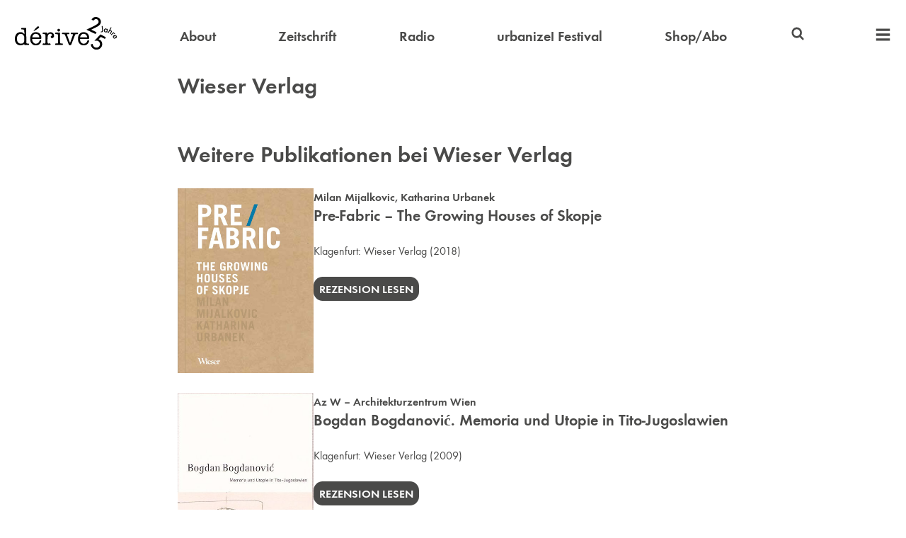

--- FILE ---
content_type: text/html
request_url: https://derive.at/verlage/wieser-verlag/
body_size: 3417
content:

    <!DOCTYPE html>
    <html>
        <head>
            <title>Wieser Verlag</title>
            <meta charset="utf-8">
            <meta name="description" content="dérive">
            <meta name="viewport" content="width=device-width, initial-scale=1">
            <link rel="icon" type="image/png" href="/favicon.png">
            <link rel="stylesheet" href="/styles.css?1768319961858">
            <script src="/scripts.js?1768319961858"></script>
            
        </head>
        <body>
            
        <header>
            <nav>
                <a class="logo" href="/">
                    <img alt="dérive" src="/logo25.svg">
                </a>

                <div class="header_compact_location">
                    » Bücher / Wieser Verlag
                </div>

                <a  href="/ueber-derive/" >About</a>
                <a  href="/zeitschrift/" >Zeitschrift</a>
                <a  href="/radio/" >Radio</a>
                <a  href="/festival/" >urbanize! Festival</a>
                <a  href="https://shop.derive.at" target="_blank">Shop/Abo</a>

                <div class="search">
                    
<svg width="1em" height="1em" version="1.1" viewBox="0 0 64 64" xmlns="http://www.w3.org/2000/svg">
    <title>Suchen</title>
    <path d="m28.144 6.9499a21.197 21.197 0 0 0-21.197 21.197 21.197 21.197 0 0 0 21.197 21.197 21.197 21.197 0 0 0 11.999-3.7292l10.307 10.302c1.5105 1.5101 3.9592 1.5098 5.4693-6.29e-4 1.5101-1.5105 1.5099-3.9591-4.55e-4 -5.4693l-10.307-10.302a21.197 21.197 0 0 0 3.7287-11.999 21.197 21.197 0 0 0-21.197-21.197zm0 7.7512a13.446 13.446 0 0 1 13.446 13.446 13.446 13.446 0 0 1-13.446 13.446 13.446 13.446 0 0 1-13.446-13.446 13.446 13.446 0 0 1 13.446-13.446z"/>
</svg>

                    <form action="/suche/" autocomplete="off" id="header_searchform">
                        <input autocomplete="off" name="query" type="search">
                    </form>
                </div>

                <div class="extra_nav">
                    <a class="extra_nav_toggle">
                        
<svg width="1em" height="1em" version="1.1" viewBox="0 0 64 64" xmlns="http://www.w3.org/2000/svg">
    <title>Menü</title>
    <path d="m5.9219 7.1721c-0.63702 0-1.1484 0.51337-1.1484 1.1504v7.355c0 0.63702 0.51141 1.1504 1.1484 1.1504h52.156c0.63702 0 1.1484-0.51337 1.1484-1.1504v-7.355c0-0.63702-0.51141-1.1504-1.1484-1.1504z"/>
    <path d="m5.9219 27.172c-0.63702 0-1.1484 0.51337-1.1484 1.1504v7.355c0 0.63702 0.51141 1.1504 1.1484 1.1504h52.156c0.63702 0 1.1484-0.51337 1.1484-1.1504v-7.355c0-0.63702-0.51141-1.1504-1.1484-1.1504z"/>
    <path d="m5.9219 47.172c-0.63702 0-1.1484 0.51337-1.1484 1.1504v7.355c0 0.63702 0.51141 1.1504 1.1484 1.1504h52.156c0.63702 0 1.1484-0.51337 1.1484-1.1504v-7.355c0-0.63702-0.51141-1.1504-1.1484-1.1504z"/>
</svg>

                    </a>

                    <div class="extra_nav_widget">
                        <a class="mobile" href="/ueber-derive/" >About</a>
                        <a class="mobile" href="/zeitschrift/" >Zeitschrift</a>
                        <a class="mobile" href="/radio/" >Radio</a>
                        <a class="mobile" href="/festival/" >urbanize! Festival</a>
                        <a class="mobile" href="https://shop.derive.at" target="_blank">Shop/Abo</a>

                        <a  href="https://video.derive.at" target="_blank">Video</a>
                        <!-- <a  href="/projekte/" >Projekte</a> -->
                        <a class="active" href="/buecher/" >Bücher</a>
                        <a  href="/autorinnen/" >Autor:innen</a>
                        <a  href="/partnerinnen/" >Partner:innen</a>
                        <a  href="/info/#kontakt" >Kontakt</a>
                        <a  href="/newsletter/" >Newsletter</a>
                    </div>
                </div>
            </nav>
        </header>
    
            <main>
                
        <div>
            <h1>Wieser Verlag</h1>

            

            

            <br>
            
        </div>

        
            <h1>Weitere Publikationen bei Wieser Verlag</h1>

            <div class="listings">
                
        <div class="listing_split">
            <div>
                <img src="/buecher/pre-fabric/cover.jpeg?1768319961858">
            </div>
            <div>
                <strong>
                    
    <div>
        <a href="/autorinnen/milan-mijalkovic/">Milan Mijalkovic</a>, <a href="/autorinnen/katharina-urbanek/">Katharina Urbanek</a>
    </div>

                </strong>
                <div class="heading">
                    <a href="/buecher/pre-fabric/">
                        Pre-Fabric – The Growing Houses of Skopje
                    </a>
                </div>
                <div class="vertical_margin">
                    Klagenfurt: <a href="/verlage/wieser-verlag/">Wieser Verlag</a> (2018)
                </div>
                <p>
                    <a class="call_out_button" href="/texte/individuelle-adaption-als-natuerliche-form/">Rezension lesen</a>
                </p>
            </div>
        </div>
    
        <div class="listing_split">
            <div>
                <img src="/buecher/bogdan-bogdanovic-memoria-und-utopie-in-tito-jugoslawien/cover.jpeg?1768319961858">
            </div>
            <div>
                <strong>
                    
    <div>
        <a href="/autorinnen/az-w-architekturzentrum-wien/">Az W – Architekturzentrum Wien</a>
    </div>

                </strong>
                <div class="heading">
                    <a href="/buecher/bogdan-bogdanovic-memoria-und-utopie-in-tito-jugoslawien/">
                        Bogdan Bogdanović. Memoria und Utopie in Tito-Jugoslawien
                    </a>
                </div>
                <div class="vertical_margin">
                    Klagenfurt: <a href="/verlage/wieser-verlag/">Wieser Verlag</a> (2009)
                </div>
                <p>
                    <a class="call_out_button" href="/texte/ein-philosoph-unter-den-architekten/">Rezension lesen</a>
                </p>
            </div>
        </div>
    
            </div>
        
    
                <a class="to_top">
                    
<svg width="1em" height="1em" version="1.1" viewBox="0 0 64 64" xmlns="http://www.w3.org/2000/svg">
    <title>Nach oben</title>
    <path d="m10.021 26.315 21.979-21.942 21.979 21.942 0.008183 17.675-16.089-16.077v31.715h-11.796v-31.715l-16.089 16.077z"/>
</svg>

                </a>
            </main>
            
    <footer>
        <div class="footer_inner">
            <div class="general">
                <a class="logo" href="/">
                    <img alt="dérive" src="/logo25.svg">
                </a>
                <a href="/info/#mediadaten">Mediadaten</a>
                <a href="/info/#agb">AGB</a>
                <a href="/info/#kontakt">Kontakt</a>
                <a href="/info/#impressum">Impressum</a>
            </div>
            <div class="order_buttons">
                <a class="call_out_button inverse" href="https://shop.derive.at" target="_blank">
                    Abo bestellen
                </a>
                <a class="call_out_button inverse" href="/newsletter/">
                    Newsletter bestellen
                </a>
            </div>
            <div class="icon_buttons">
                <a href="https://www.instagram.com/derive_urbanize/" target="_blank">
                   
<svg width="1em" height="1em" version="1.1" viewBox="0 0 64 64" xmlns="http://www.w3.org/2000/svg">
	<title>Instagram</title>
	<path d="m31.927 6.4978c-3.9577 0.0016-7.9144 0.08803-11.863 0.25663-8.0852 0.34602-13.139 5.525-13.447 13.65-0.29559 7.8027-0.31982 15.631-0.0417 23.434 0.2781 7.8749 5.7317 13.118 13.659 13.521 3.9002 0.19918 7.819 0.03401 11.728 0.03401v0.08013c3.2761 0 6.554 0.07257 9.8258-0.01134 10.141-0.26494 15.329-5.1569 15.683-15.257 0.25183-7.1698 0.15568-14.366-0.0962-21.538-0.28686-8.1071-5.4795-13.555-13.582-13.909-3.9484-0.17325-7.9083-0.25826-11.866-0.25663zm-0.14445 4.4975c3.8663-0.01172 7.7337 0.06765 11.59 0.23414 5.9194 0.25618 9.1305 3.4083 9.4152 9.3189 0.37444 7.7983 0.3244 15.641-0.014 23.443-0.23437 5.4178-3.8793 8.5637-9.5884 8.8987-3.7163 0.21883-7.4565 0.04157-11.186 0.04157v0.02268c-3.6374 0-7.2846 0.14098-10.913-0.03402-6.3858-0.30425-9.758-3.5729-9.9573-9.9477-0.22333-7.2683-0.23032-14.553-0.0771-21.823 0.12476-5.9719 3.2264-9.533 9.1457-9.8418 3.8542-0.20039 7.7174-0.30263 11.584-0.31434zm13.897 4.2505a3.1058 3.1058 0 0 0-3.1052 3.1052 3.1058 3.1058 0 0 0 3.1052 3.1052 3.1058 3.1058 0 0 0 3.1052-3.1052 3.1058 3.1058 0 0 0-3.1052-3.1052zm-14.002 3.673c-6.9049 0.06021-12.556 5.5626-12.909 12.729-0.35036 7.0931 5.3862 13.162 12.771 13.508 7.0296 0.33067 13.194-5.2951 13.601-12.415 0.4139-7.2377-5.3868-13.5-12.793-13.813-0.22522-0.0094-0.4477-0.01172-0.67045-0.0098zm0.22776 4.5584c4.658-0.05027 8.5874 3.7576 8.6356 8.363 0.0503 4.8047-3.8166 8.7621-8.549 8.7511-4.8748-0.01134-8.579-3.7223-8.6228-8.6453-0.039-4.5966 3.8104-8.4185 8.5362-8.4688z"/>
</svg>


                </a>
                <a href="https://www.facebook.com/derivemagazin/" target="_blank">
                    
<svg width="1em" height="1em" version="1.1" viewBox="0 0 64 64" xmlns="http://www.w3.org/2000/svg">
    <title>Facebook</title>
    <path d="m38.587 4.9842c-7.6253 0.083225-12.181 4.6927-12.273 12.331-0.02835 2.4242-3e-3 4.8502-3e-3 7.638h-8.1227v9.5467h8.2379v24.518h9.7648v-24.621h8.286c0.39635-3.2674 0.76167-6.2685 1.158-9.5403h-9.5114c0-2.2841-0.03288-4.192 0.0072-6.095 0.07219-3.4907 1.2544-4.6874 4.8086-4.8407 1.6074-0.06792 3.2194-0.01285 4.8728-0.01285v-8.61c-2.5102-0.11826-4.8684-0.34061-7.2247-0.31434z"/>
</svg>

                </a>
                <a href="https://www.linkedin.com/company/derive-stadtforschung" target="_blank">
                    
<svg width="1em" height="1em" version="1.1" viewBox="0 0 64 64" xmlns="http://www.w3.org/2000/svg">
    <title>LinkedIn</title>
    <path d="m13.604 7.8971c-3.1864-0.09634-5.9879 2.6395-5.9507 5.8127 0.0378 3.1382 2.5825 5.6397 5.771 5.6748 3.2324 0.03288 5.7425-2.4059 5.771-5.601 0.03024-3.136-2.4926-5.7901-5.5913-5.8865zm30.574 15.263c-3.6914 0.05647-6.8693 1.6477-9.6077 4.9305-0.12472-1.5965-0.21279-2.7243-0.30463-3.8783h-9.165l3e-3 31.864h9.7712c0-5.2821-0.05594-10.373 0.03024-15.462 0.03024-1.7081 0.19502-3.4788 0.68973-5.1038 0.7753-2.5491 2.9634-3.7475 5.7774-3.5832 2.6694 0.15553 4.1743 1.6396 4.6386 4.1799 0.2279 1.2417 0.30539 2.526 0.31408 3.7917 0.03024 5.35 0.01512 10.701 0.01512 16.206h9.9766c0-3.8192 0.08391-7.4493-0.02646-11.074-0.12472-4.4499-0.04951-8.9468-0.70575-13.329-0.76207-5.1025-3.6832-7.5029-8.7704-8.3373-0.90746-0.14823-1.7882-0.21827-2.6401-0.2053zm-35.499 1.0554v31.877h9.6173v-31.877z"/>
</svg>

                </a>
                <a href="https://www.flickr.com/photos/derivemagazin/" target="_blank">
                    
<svg width="1em" height="1em" version="1.1" viewBox="0 0 64 64" xmlns="http://www.w3.org/2000/svg">
    <title>Flickr</title>
    <path d="m20.494 21.629c-5.6478-0.02872-10.328 4.604-10.39 10.278-0.06198 5.7223 4.6574 10.48 10.378 10.464 5.6762-0.01285 10.302-4.6326 10.333-10.32 0.03024-5.7113-4.6019-10.392-10.32-10.422zm22.988 0c-5.7004 0.06146-10.288 4.6765-10.294 10.361-0.0076 5.7113 4.6667 10.398 10.358 10.381 5.7114-0.0155 10.371-4.6996 10.352-10.4-0.0189-5.7026-4.7529-10.401-10.416-10.342z"/>
</svg>

                </a>
            </div>
        </div>
    </footer>

        </body>
    </html>
